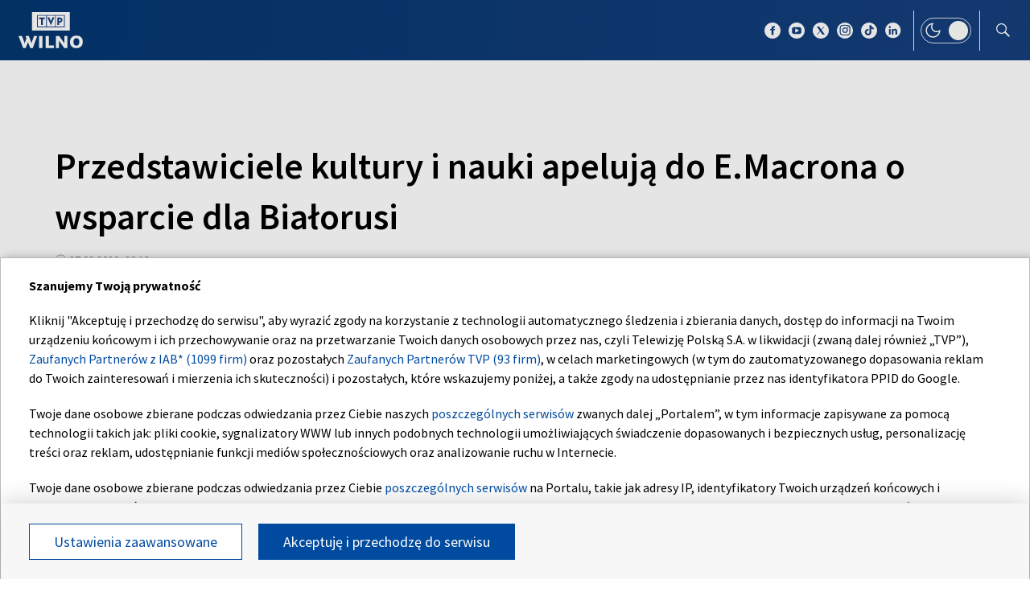

--- FILE ---
content_type: text/html; charset=UTF-8
request_url: https://wilno.tvp.pl/50069965/przedstawiciele-kultury-i-nauki-apeluja-do-emacrona-o-wsparcie-dla-bialorusi
body_size: 33387
content:

<!DOCTYPE html>
    <html lang="pl">
    <head>
        <meta http-equiv="X-UA-Compatible" content="IE=edge,chrome=1">
<meta charset="utf-8">


<meta name="viewport" content="width=device-width, initial-scale=1.0, maximum-scale=1.0">

<meta name="author" content="Telewizja Polska S.A">
<meta name="facebook-domain-verification" content="8sar5tr123izx2mip4ypnw19j3mb3g" />

    <title>Przedstawiciele kultury i nauki apelują do E.Macrona o wsparcie dla Białorusi</title>
<meta name="description" content="Litewscy pisarze, artyści oraz naukowcy zaapelowali do prezydenta Francji Emmanuela Macrona o wsparcie dla demonstrant&oacute;w na Białorusi. Jutro francuski przyw&oacute;dca rozpoczyna wizytę na Litwie."/>
<meta property="og:type" content="website"/>
<meta property="og:title" content="Przedstawiciele kultury i nauki apelują do E.Macrona o wsparcie dla Białorusi"/>
<meta property="og:description" content="Litewscy pisarze, artyści oraz naukowcy zaapelowali do prezydenta Francji Emmanuela Macrona o wsparcie dla demonstrant&oacute;w na Białorusi. Jutro francuski przyw&oacute;dca rozpoczyna wizytę na Litwie."/>
<meta property="og:image" content="https://s5.tvp.pl/images2/e/6/7/uid_e670dbae1827884186fe6572f52710641601237910840_width_1280_play_0_pos_0_gs_0_height_720.jpg"/>
<meta property="og:url" content="https://wilno.tvp.pl/50069965/przedstawiciele-kultury-i-nauki-apeluja-do-emacrona-o-wsparcie-dla-bialorusi"/>
<meta name="twitter:card" content="summary_large_image"/>
<meta name="twitter:title" content="Przedstawiciele kultury i nauki apelują do E.Macrona o wsparcie dla Białorusi"/>
<meta name="twitter:url" content="https://wilno.tvp.pl/50069965/przedstawiciele-kultury-i-nauki-apeluja-do-emacrona-o-wsparcie-dla-bialorusi"/>
<meta name="twitter:description" content="Litewscy pisarze, artyści oraz naukowcy zaapelowali do prezydenta Francji Emmanuela Macrona o wsparcie dla demonstrant&oacute;w na Białorusi. Jutro francuski przyw&oacute;dca rozpoczyna wizytę..."/>
<meta name="twitter:image" content="https://s5.tvp.pl/images2/e/6/7/uid_e670dbae1827884186fe6572f52710641601237910840_width_1280_play_0_pos_0_gs_0_height_720.jpg"/>
<link rel="canonical" href="https://wilno.tvp.pl/50069965/przedstawiciele-kultury-i-nauki-apeluja-do-emacrona-o-wsparcie-dla-bialorusi" />
<meta name="robots" content="max-image-preview:large">

<script type="application/ld+json">
    {"@context": "http://schema.org", "@type": "Organization", "name" : "TVP Wilno", "url":  "https://wilno.tvp.pl/", "logo": "https://s.tvp.pl/files/portale-v4/wilno-tvp-pl/images/tvpwilno_logo_social.jpg"}
</script>

<script type="application/ld+json">
    {
        "@context": "https://schema.org",
        "@type": "BreadcrumbList",
        "itemListElement": [
                {
            "@type": "ListItem",
            "position": 1,
            "name": "TVP Wilno",
            "item": "https://wilno.tvp.pl/46726150/aktualnosci"        }
            ]    }
</script>

    <script type="application/ld+json">
    {
        "@context": "http://schema.org",
        "@type": "NewsArticle",
        "url": "https://wilno.tvp.pl/50069965/przedstawiciele-kultury-i-nauki-apeluja-do-emacrona-o-wsparcie-dla-bialorusi",
        "publisher": {
            "@type": "Organization",
            "name": "TVP Wilno",
            "logo": {
                "@type": "ImageObject",
                "url": "https://s.tvp.pl/files/portale-v4/wilno-tvp-pl/images/tvpwilno_logo_social.jpg",
                "width": "300",
                "height": "300"
            }
        },
        "headline": "Przedstawiciele kultury i nauki apeluj\u0105 do E.Macrona o wsparcie dla Bia\u0142orusi",
        "mainEntityOfPage": {
            "@type": "WebPage",
            "@id": "https://wilno.tvp.pl/50069965/przedstawiciele-kultury-i-nauki-apeluja-do-emacrona-o-wsparcie-dla-bialorusi" 
        },
          
                    "articleBody": "Litewscy pisarze, arty\u015bci oraz naukowcy zaapelowali do prezydenta Francji Emmanuela Macrona o wsparcie dla demonstrant\u00f3w na Bia\u0142orusi. Jutro francuski przyw\u00f3dca rozpoczyna wizyt\u0119 na Litwie.",
                
                    "image": ["https://s5.tvp.pl/images2/e/6/7/uid_e670dbae1827884186fe6572f52710641601237910840_width_1280_play_0_pos_0_gs_0_height_720_fot-papepalewis-joly-pool.jpg"],
                
        "author":                     
                {
    "@type": "Person",
    "name": "asr"}            
                
,
        "datePublished": "2020-09-27T22:13:00+02:00",
        "dateModified": "2020-09-27T23:23:09+02:00"    }
</script>




    
        <link rel="apple-touch-icon" sizes="180x180"
            href="//s.tvp.pl/files/portale-v4/tvp-pl/portal/wilno.tvp.pl/assets/images/favicons/apple-touch-icon.png">
        <link rel="icon" type="image/png" sizes="32x32"
            href="//s.tvp.pl/files/portale-v4/tvp-pl/portal/wilno.tvp.pl/assets/images/favicons/favicon-32x32.png">
        <link rel="icon" type="image/png" sizes="16x16"
            href="//s.tvp.pl/files/portale-v4/tvp-pl/portal/wilno.tvp.pl/assets/images/favicons/favicon-16x16.png">
        <link rel="manifest" type="application/manifest+json"
            href="//s.tvp.pl/files/portale-v4/tvp-pl/portal/wilno.tvp.pl/assets/images/favicons/site.webmanifest">
        <meta name="msapplication-TileColor" content="#da532c">
        <meta name="theme-color" content="#ffffff">
    
    
            <!-- Google Tag Manager -->
        <script>
            (function(w,d,s,l,i){w[l]=w[l]||[];w[l].push({'gtm.start':
                    new Date().getTime(),event:'gtm.js'});var f=d.getElementsByTagName(s)[0],
                j=d.createElement(s),dl=l!='dataLayer'?'&l='+l:'';j.async=true;j.src=
                'https://www.googletagmanager.com/gtm.js?id='+i+dl;f.parentNode.insertBefore(j,f);
            })(window,document,'script','dataLayer','GTM-M6ZFZ2L');
        </script>
        <!-- End Google Tag Manager -->
    


            <!-- Meta Pixel Code -->
        <script>
            !function(f,b,e,v,n,t,s)
            {if(f.fbq)return;n=f.fbq=function()

            {n.callMethod? n.callMethod.apply(n,arguments):n.queue.push(arguments)}
            ;
                if(!f._fbq)f._fbq=n;n.push=n;n.loaded=!0;n.version='2.0';
                n.queue=[];t=b.createElement(e);t.async=!0;
                t.src=v;s=b.getElementsByTagName(e)[0];
                s.parentNode.insertBefore(t,s)}(window, document,'script',
                'https://connect.facebook.net/en_US/fbevents.js');
            fbq('init', '2459156474127309');
            fbq('track', 'PageView');
        </script>
        <noscript><img height="1" width="1" style="display:none"
                       src="https://www.facebook.com/tr?id=2459156474127309&ev=PageView&noscript=1"
        /></noscript>
        <!-- End Meta Pixel Code -->
    


    <script type="text/javascript">
        window.__ad_config_display = null;
    </script>



        <!-- CMP TCF 2.2 OVERLAY -->
        <script
            async
            type="text/javascript"
            applicationid="54"
            lang="pl"
            src="/files/portale-v4/polityka-prywatnosci/cmp/tcf22/tvp-tcfapi.js?v=05122023"
        ></script>

        <link
            href="/files/portale-v4/polityka-prywatnosci/cmp/tcf22/tvp-tcfapi.css?v=05122023"
            rel="preload"
            as="style"
            onload="this.rel='stylesheet'"
        >
    

<script type="text/javascript">
    window.__tokenizerHost = "\/\/api.tvp.pl";
</script>
<script
    type="text/javascript"
    src="//smartapp-tvplayer3-prod.tvp.pl/releases/tvplayer3/default/loader.js"
></script>




<script async src="https://fundingchoicesmessages.google.com/i/pub-3844631381653775?ers=1" nonce="kjc2Dpp6dge3pJlhzVW3ow"></script>
<script nonce="kjc2Dpp6dge3pJlhzVW3ow">
    (function() {function signalGooglefcPresent() {if (!window.frames['googlefcPresent']) {if (document.body){const iframe = document.createElement('iframe'); iframe.style = 'width: 0; height: 0; border: none; z-index: -1000; left: -1000px; top: -1000px;'; iframe.style.display = 'none'; iframe.name = 'googlefcPresent'; document.body.appendChild(iframe);}
    else {setTimeout(signalGooglefcPresent, 0);}}}signalGooglefcPresent();})();
</script>    </head>

    <style type="text/css" media="screen">
        .spinner--sg div:after {
            background: #0074ff;
        }
    </style>

    
    <body class="news">
                    <!-- Google Tag Manager (noscript) -->
        <noscript><iframe src="https://www.googletagmanager.com/ns.html?id=GTM-M6ZFZ2L" height="0" width="0" style="display:none;visibility:hidden"></iframe></noscript>
        <!-- End Google Tag Manager (noscript) -->
    
        <section id="wallpaper" class="wallpaper screening"></section>
        <div class="top_wrapper ad_slot"><div id="top" class="top ad_wrapper"></div></div>
        <section id="screening__wrap" class="screening__wrapper">
            <div id="app">
                <div class="spinner spinner--sg">
                    <div></div><div></div><div></div><div></div>
                    <div></div><div></div><div></div><div></div>
                    <div></div><div></div><div></div><div></div>
                </div>
            </div>
        </section>

        <!-- data -->
        <script type="text/javascript">
            window.__pageSettings = {
                "portal_id": 43435849,
                "type": "news",
                "lang": "pl"
            };
        </script>

        <script type="text/javascript">
            window.__newsData = 

{
"id" : 50069965,
"type": "news",
"title" : "Przedstawiciele kultury i nauki apeluj\u0105 do E.Macrona o wsparcie dla Bia\u0142orusi",
"title_root" : null,
"web_name" : "przedstawiciele-kultury-i-nauki-apeluja-do-emacrona-o-wsparcie-dla-bialorusi",
"lead" : "Litewscy pisarze, arty\u015bci oraz naukowcy zaapelowali do prezydenta Francji Emmanuela Macrona o wsparcie dla demonstrant\u00f3w na Bia\u0142orusi. Jutro francuski przyw\u00f3dca rozpoczyna wizyt\u0119 na Litwie.",
"description" : null,

"publication_start" : 1601237580000,
"release_date" : 1601237580000,
"modify_date" : 1601241789274,
"timelinedate" : null,
"timelinedate_end" : null,
"entity_modify_date" : null,

"playable" : false,
"vortal_id" : 43435849,

"text_paragraph_head" : null,
"text_paragraph_lead" : "Litewscy pisarze, arty\u015bci oraz naukowcy zaapelowali do prezydenta Francji Emmanuela Macrona o wsparcie dla demonstrant\u00f3w na Bia\u0142orusi. Jutro francuski przyw\u00f3dca rozpoczyna wizyt\u0119 na Litwie.",
"text_paragraph_subtitle" : null,
"signature" : "asr",

"breadcrumbs" : [
                
            {
                "title":"Aktualno\u015bci",
                "url":"\/46726150\/aktualnosci"            }
        
        ],

"point_of_origin" : "asr\/IAR, fot. PAP\/EPA\/Lewis Joly \/ POOL",

"image":
    
        [
                                            {"title":"Fot. PAP\/EPA\/Lewis Joly \/ POOL","alt":null,"publication_start":1601237880000,"file_name":"e670dbae1827884186fe6572f52710641601237910840.jpg","url":"https:\/\/s5.tvp.pl\/images2\/e\/6\/7\/uid_e670dbae1827884186fe6572f52710641601237910840_width_{width}_play_0_pos_0_gs_0_height_{height}.jpg","point_of_origin":null,"text_paragraph_sign":null,"width":1274,"height":717,"url_target":null}
                                    ]
    
    ,

"image_different":
null
,

"image_16x9":
null
,

"video": {


"items": null
},

"image_gallery": null
,

"tags":
    
        [
                    ]
    
    ,

"text_paragraph_standard" :


    
        [
                    {
            "text" : "Autorzy listu przypomnieli, \u017ce Litwini walcz\u0105cy w 1990 roku o niepodleg\u0142o\u015b\u0107, pr\u00f3bowali poruszy\u0107 sumienia Francji i Europy. <br \/><br \/>&quot;W ko\u0144cu zostali\u015bmy wys\u0142uchani, a dzisiaj nasi braci i siostry na Bia\u0142orusi pr\u00f3buj\u0105 dotrze\u0107 do waszego i naszego sumienia, do sumienia Europy. M\u0119\u017cczy\u017ani i kobiety s\u0105 tam poddawani nieludzkim torturom i dzieje si\u0119 to w Europie w XXI wieku!&quot; - czytamy w li\u015bcie. <br \/><br \/>&quot;Ufamy, \u017ce pan i mi\u0142uj\u0105ca wolno\u015b\u0107 Francja, us\u0142yszycie bolesne wo\u0142anie Bia\u0142orusin\u00f3w&quot; - pisz\u0105 sygnatariusze. <br \/><br \/>List podpisa\u0142o ponad czterdzie\u015bci os\u00f3b. W\u015br\u00f3d nich - najbardziej znacz\u0105cy przedstawiciele litewskiej kultury i sztuki, m.in. poeta Tomas Venclova, rektor Uniwersytetu Wile\u0144skiego Rimvydas Petrauskasi, historyk Egidijus Aleksandravi\u010dius.\n<br \/><br \/>Emmanuel Macron w wywiadzie opublikowanym w tygodniku &quot;Le Journal du dimanche&quot; powiedzia\u0142, \u017ce Alaksandr \u0141ukaszenka musi odej\u015b\u0107. Zaznaczy\u0142, \u017ce to jedyne mo\u017cliwe rozwi\u0105zanie. Wyrazi\u0142 te\u017c poparcie dla bia\u0142oruskiej opozycji.\n\n<br \/><br \/>Dwudniowa wizyta Emmanuela Macrona na Litwie rozpocznie si\u0119 jutro od spotkania z prezydentem Litwy Gitanasem Naused\u0105. <br \/><br \/>Pa\u0142ac Elizejski nie wykluczy\u0142 tak\u017ce rozmowy prezydenta Francji z liderk\u0105 bia\u0142oruskiej opozycji Swiat\u0142an\u0105 Cichanousk\u0105. <br \/><br \/>We wtorek i \u015brod\u0119 prezydent Macron b\u0119dzie przebywa\u0142 z wizyt\u0105 na \u0141otwie.",

                        "image": null
,

                        "image_16x9": null
,

                        "citation": 

        null
    
,
            "text_paragraph_subtitle" : null,
            
            "_id": 50069972,

            "image_gallery": null
,
            "video": { 
"items": 
null
 },
            
                        "image_gallery_links": null
,
            "video_links": {
    "items": 
        null
        },
            "news_links": null
,
            
            "survey": null
,
            "poll": null
            }

                            ]
    
    ,

"text_paragraph_timeline" :


        null
    
,


"news_links":
null
,

"attachements":



null,
"label": 

null
,
"author":
null
,

"params": null};
            window.__translationList = (
                {
    "share" : {
        "pl" : "Udostępnij",
        "en" : "Share",
        "ru":  "Share",
        "be":  "Share",
        "ua":  "Поділитися"
    },
    "share_fb" : {
        "pl" : "Udostępnij na Facebooku",
        "en" : "Share on Facebook",
        "ru":  "Share on Facebook",
        "be":  "Share on Facebook",
        "ua":  "Поділитися на Facebook"
    },
    "share_tw" : {
        "pl" : "Udostępnij na X",
        "en" : "Share on X",
        "ru":  "Share on X",
        "be":  "Share on X",
        "ua":  "Поділитися на X"
    },
    "share_fb_short" : {
        "pl" : "Facebook",
        "en" : "Facebook",
        "ru":  "Facebook",
        "be":  "Facebook",
        "ua":  "Facebook"
    },
    "share_tw_short" : {
        "pl": "X",
        "en": "X",
        "ru":  "X",
        "be":  "X",
        "ua":  "X"
    },
    "send_by_email" : {
        "pl" : "Wyślij mailem",
        "en" : "Send by e-mail"
    },
    "share_telegram" : {
        "pl": "Telegram",
        "en": "Telegram",
        "ru": "Telegram",
        "be": "Telegram",
        "ua": "Telegram"
    },
    "see_more" : {
        "pl": "Zobacz więcej",
        "en": "See more",
        "ru": "Посмотреть больше",
        "be": "Глядзіце больш",
        "ua": "Більше"
    },
    "latest" : {
        "pl": "Najnowsze",
        "en": "Latest",
        "ru": "последние",
        "be": "апошнія",
        "ua": "Найсвіжіше"
    },
    "oldest" : {
        "pl": "Najstarsze",
        "en": "Oldest",
        "ru": "Старейший",
        "be": "Старэйшы",
        "ua": "Найстаріший"
    },
    "more_on" : {
        "pl": "Więcej na ten temat",
        "en": "More on that",
        "ru": "больше по этой теме",
        "be": "больш па гэтай тэме",
        "ua": "ЧИТАЙТЕ ТАКОЖ"
    },
    "log_in" : {
        "pl" : "Zaloguj się",
        "en" : "Log in"
    },
    "log_out" : {
        "pl" : "Wyloguj",
        "en" : "Log out"
    },
    "register" : {
        "pl" : "Zarejestruj się",
        "en" : "Register"
    },
    "see_trailer" : {
        "pl" : "Zobacz zwiastun",
        "en" : "See the trailer"
    },
    "dont_have_account" : {
        "pl" : "Nie masz konta?",
        "en" : "You don't have an account?"
    },
    "more_about" : {
        "pl" : "Więcej o",
        "en" : "More about"
    },
    "select_method" : {
        "pl" : "Wybierz sposób dostępu do materiału",
        "en" : "Select the method of access to the material"
    },
    "material_available_1" : {
        "pl" : "Materiał jest dostępny dla zalogowanych",
        "en" : "The material is available for logged"
    },
    "material_available_2" : {
        "pl" : "użytkowników serwisu. Zaloguj się aby obejrzeć.",
        "en" : "in website users. Log in to watch"
    },
    "see_also" : {
        "pl" : "Zobacz także",
        "en" : "See also",
        "ua" : "Дивіться також"
    },
    "newsletter_text": {
        "pl": "Zapisz się do NEWSLETTERA. Wprowadź e-mail, aby otrzymywać nowe informacje",
        "en": "Subscribe to the NEWSLETTER. Please enter your e-mail address to receive new information"
    },
    newsletter_agreements: {
        "pl": "Zapisując się na newsletter wyrażasz zgodę na przetwarzanie Twoich danych osobowych przez Telewizję Polską S.A. Zgoda ta może zostać wycofana w każdym czasie, co nie wpływa na legalność przetwarzania danych osobowych przed jej wycofaniem. Więcej informacji na temat przetwarzania danych osobowych znajdziesz w <a href='https://polityka-prywatnosci.tvp.pl/'>Polityce Prywatności</a>.",
        "en": "By subscribing to the newsletter, you consent to the processing of your personal data by Telewizja Polska S.A. This consent may be withdrawn at any time, which does not affect the lawfulness of the processing of personal data before its withdrawal. More information on the processing of personal data can be found in the <a href='https://polityka-prywatnosci.tvp.pl/'>Privacy Policy</a>."
    },
    newsletter_popup_title: {
        "pl": "Zapisano do newslettera",
        "en": "Signed up for a newsletter"
    },
    newsletter_popup_text: {
        "pl": "Link aktywacyjny został wysłany na wskazany przez Ciebie adres e-mail.",
        "en": "The activation link has been sent to the e-mail address provided by you."
    },
    newsletter_error: {
        "pl": "Coś poszło nie tak, spróbuj ponownie",
        "en": "Something went wrong, please try again"
    },
    newsletter_confirm: {
        "pl": "Zostałeś zapisany na listę mailingową Heart of Europe.",
        "en": "You have been subscribed to the Heart of Europe mailing list."
    },
    newsletter_confirm_thx: {
        "pl": "Dziękujemy i zapraszamy do serwisu <a href='https://heartofeurope.tvp.pl/'>heartofeurope.tvp.pl</a>",
        "en": "Thank you and welcome to <a href='https://en.heartofeurope.tvp.pl/'>heartofeurope.tvp.pl</a>"
    },
    "email_address" : {
        "pl" : "Adres e-mail",
        "en" : "E-mail adress"
    },
    "sign_up" : {
        "pl" : "Zapisz się",
        "en" : "Sign up"
    },
    "regulations" : {
        "pl" : "Regulamin",
        "en" : "Regulations"
    },
    "privacy_policy" : {
        "pl" : "Polityka prywatności",
        "en" : "Privacy policy"
    },
    "regulations_url_hoe" : {
        "pl" : "https://s.tvp.pl/files/portale-v4/tvp-pl/pdf_files/regulamin-serwisu-heart-of-europe.pdf",
        "en" : "https://s.tvp.pl/files/portale-v4/tvp-pl/pdf_files/terms-and-conditions-heart-of-europe.pdf"
    },
    "privacy_policy_url_hoe" : {
        "pl" : "https://s.tvp.pl/files/portale-v4/tvp-pl/pdf_files/polityka-prywatnosci-heart-of-europe.pdf",
        "en" : "https://s.tvp.pl/files/portale-v4/tvp-pl/pdf_files/privacy-policy-heart-of-europe.pdf"
    },
    my_consents: {
        "pl": "Moje zgody",
        "en": "My consents"
    },
    source: {
        "pl": "źródło",
        "en": "source",
        "ua": "Джерело"
    },
    cancel: {
        "pl": "Anuluj",
        "en": "Cancel",
        "ru": "Отмена",
        "be": "Адмяніць",
        "ua": "Скасувати"
    },
    search: {
        "pl": "Szukaj",
        "en": "Search",
        "ru": "Поиск",
        "be": "Пошук",
        "ua": "Пошук"
    },
    search_on_site: {
        "pl": "Szukaj w serwisie",
        "en": "Search on site",
        "ru": "Поиск по сайту",
        "be": "Шукай на сайце",
        "ua": "Пошук по сайту"
    },
    start_typing: {
        "pl": "Zacznij pisać...",
        "en": "Start typing...",
        "ru": "Начни писать...",
        "be": "Пачні пісаць...",
        "ua": "Введіть запит"
    },
    details: {
        "pl": "Szczegóły",
        "en": "Details",
        "ua": "Подробиці"
    },
    no_data: {
        "pl": "Brak danych",
        "en": "No data",
        "ru": "Нет доступных данных",
        "be": "Дадзеных няма",
        "ua": "Брак даних"
    },
    form_send_text: {
        "pl": "Dziękujemy za wypełnienie formularza. Na podany adres mailowy wysłaliśmy wiadomość z linkiem potwierdzającym. Kliknij w niego aby potwierdzić swoje zgłoszenie.",
        "en": "Thank you for filling up the questionnaire. We sent a message with a confirmation link to the e-mail address provided. Click on it to confirm your application."
    },
    form_send_text_contact: {
        "pl": "Dziękujemy za wypełnienie formularza",
        "en": "Thank you for filling out the form"
    },
    form_send_back: {
        "pl": "Przejdź na stronę główną",
        "en": "Go to the home page"
    },
    form_thx: {
        "pl": "Dziękujemy",
        "en": "Thank you"
    },
    form_error_email: {
        "pl": "Wpisano niepoprawny adres e-mail",
        "en": "An incorrect e-mail address has been entered"
    },
    form_send_application: {
        "pl": "Przesłano zgłoszenie",
        "en": "Application has been sent"
    },
    noresults_descript: {
        "pl": "Brak wyników dla podanej frazy",
        "en": "There are no results for the given phrase",
        "ru": "Нет результатов по данной фразе",
        "be": "Няма вынікаў для дадзенай фразы",
        "ua": "Немає результатів для введеного запиту"
    },
    noresults_suggestions: {
        "pl": "Propozycje",
        "en": "Suggestions",
        "ru": "Предложения",
        "be": "Прапановы",
        "ua": "Пропозиції"
    },
    noresults_suggestions1: {
        "pl": "Upewnij się, że wszystkie słowa są poprawnie napisane.",
        "en": "Make sure all words are spelled correctly.",
        "ru": "Убедитесь, что все слова написаны правильно.",
        "be": "Пераканайцеся, што ўсе словы напісаны правільна.",
        "ua": "Переконайтеся, що всі слова написані правильно"
    },
    noresults_suggestions2: {
        "pl": "Wypróbuj inne słowa kluczowe.",
        "en": "Try different keywords.",
        "ru": "Попробуйте другие ключевые слова.",
        "be": "Паспрабуйце іншыя ключавыя словы.",
        "ua": "Спробуйте інші ключові слова"
    },
    noresults_suggestions3: {
        "pl": "Spróbuj bardziej ogólnych słów kluczowych.",
        "en": "Try more general keywords.",
        "ru": "Попробуйте использовать более общие ключевые слова.",
        "be": "Паспрабуйце больш агульныя ключавыя словы.",
        "ua": "Спробуйте використати загальніші ключові слова"
    },
    search_number_of_results: {
        "pl": "liczba wyników",
        "en": "number of results",
        "ru": "количество результатов",
        "be": "колькасць вынікаў",
        "ua": "Кількість результатів"
    },
    search_results: {
        "pl": "Wyniki wyszukiwania",
        "en": "Search results",
        "ru": "Результаты поиска",
        "be": "Вынікі пошуку",
        "ua": "Результати пошуку"
    },
    watch_online: {
        "pl": "oglądaj on-line",
        "en": "Online",
        "ru": "Прямой эфир",
        "be": "Жывы эфір",
        "ua": "Онлайн"
    },
    nfp_info_title: {
        "pl": "Uuuups, coś poszło nie tak!",
        "en": "Oops, something went wrong!",
        "ru": "Ой, что-то пошло не так!",
        "be": "Ой, нешта пайшло не так!",
        "ua": "Ha жаль, такої сторінки не знайдено"
    },
    nfp_info_subtitle: {
        "pl": "Wygląda na to, że trafiłeś na stronę, której nie ma. Może najlepiej będzie wrócić do strony głównej.",
        "en": "It looks like you've reached a page that isn't there. It might be best to return to the home page.",
        "ru": "Похоже, вы попали на несуществующую страницу. Возможно, лучше вернуться на главную страницу.",
        "be": "Здаецца, вы трапілі на старонку, якой не існуе. Магчыма, лепш вярнуцца на галоўную старонку.",
        "ua": "Можливо, цю сторінку було перейменовано або вона тимчасово недоступна. Ви можете повернутися на головну."
    },
    nfp_btn: {
        "pl": "Powrót",
        "en": "Back",
        "ru": "Возвращаться",
        "be": "Вярнуцца",
        "ua": "Повернутися"
    },
    program_oprtions_day: {
        "pl": "Dzień i godzina:",
        "en": "Day and time:",
        "ru": "День и время:",
        "be": "Дзень i час:"
    },
    program_oprtions_zone: {
        "pl": "Ustaw strefę czasową:",
        "en": "Set time zone:",
        "ru": "Установить часовой пояс:",
        "be": "Усталяваць гадзінны пояс:"
    },
    photos: {
        "pl": "zdjęć",
        "en": "photos",
        "ru": "Фото",
        "be": "Здымкаў",
        "ua": "фото"
    },
    back: {
        "pl": 'wróć',
        "en": 'back',
        "be": 'Назад',
        "ru": 'Назад',
        "ua": 'Повернутися'
    },
    copy_link: {
        "pl": 'skopiuj link',
        "en": 'copy link',
        "ua": 'Копіювати посилання'
    },
    copied_to_clipboard: {
        "pl": 'skopiowano do schowka',
        "en": 'copied to clipboard',
        "ua": 'Посилання скопійовано'
    },
    "sort_by" : {
        "pl": "Sortuj według",
        "en": "Sort by",
        "ru": "Сортировать по",
        "be": "Сартаваць па",
        "ua": "Сортувати за"
    },
    "auto_updates" : {
        "pl": "Odświeżanie",
        "en": "Auto-updates",
        "ru": "Автообновления",
        "be": "Аўтаматычныя абнаўленні",
        "ua": "Автооновлення"
    },
    read_also: {
        "pl": 'Czytaj także:',
        "en": 'Read also:',
        "be": 'Чытайце таксама:',
        "ru": 'Читайте также:',
        "ua": 'Читайте також:'
    },
    "save" : {
        "pl" : "Zapisz",
        "en" : "Save",
        "ru":  "Save",
        "be":  "Save",
        "ua":  "Save"
	},
    watch_trailer: {
        "pl": "zobacz trailer",
        "en": "watch trailer",
        "ru": "watch trailer",
        "be": "watch trailer",
        "ua": "watch trailer"
    },
	update_text: {
		"pl": "New Update",
		"en": "New Update",
		"ru": "New Update",
		"be": "New Update",
		"ua": "Нове оновлення"
	}
}            );
        </script>

        <!-- Menu -->
            
                            

    
        <!-- Sidebar -->
            
                    
                        <script type="text/javascript">
            window.__sidebarData = null;
        </script>
    
            
                
    
        <!-- SeeMore -->
        <script type="text/javascript">
    window.__moreData = [];
</script>


<script type="text/javascript">
    window.__moreData[0] = {
        "title": "Wi\u0119cej na ten temat",
        "type": "list",
        
        
        "urlShowMore": "\/46726150\/aktualnosci",
        "parentParams": {"type":null,"title":null,"sourceObjectId":null,"objectType":null,"limit":null,"urlShowMoreTitle":null,"techTags":null,"tags":null,"urlShowMore":null,"direct":0,"order":"release_date_long,-1"},
                    
                

"items": 
    [
        
                                        
                    
{
"_id" : 91346643,
"type": "news",
"title" : "Europejski ranking uczelni. Uniwersytet Wile\u0144ski liderem w\u015br\u00f3d szk\u00f3\u0142 wy\u017cszych z Litwy",
"url" : "\/91346643\/europejski-ranking-uczelni-uniwersytet-wilenski-liderem-wsrod-szkol-wyzszych-z-litwy",
"open_in_new_tab": false,
"lead" : "<p>Siedem litewskich uczelni znalaz\u0142o si\u0119 w najnowszym europejskim rankingu uniwersytet\u00f3w. Najwy\u017csz\u0105 pozycj\u0119 w\u015br\u00f3d nich zaj\u0105\u0142 <span>Uniwersytet Wile\u0144ski<\/span><span>, kt\u00f3ry uplasowa\u0142 si\u0119 w drugiej setce zestawienia najlepszych szk\u00f3\u0142 wy\u017cszych w Europie.<\/span><\/p>",
"description" : null,
"params": null,

"image":
    
                {"title":"Siedem litewskich uczelni znalaz\u0142o si\u0119 w najnowszym europejskim rankingu uniwersytet\u00f3w, fot. \u017dygimantas Gedvila\/BNS","alt":"Siedem litewskich uczelni znalaz\u0142o si\u0119 w najnowszym europejskim rankingu uniwersytet\u00f3w, fot. ","publication_start":null,"file_name":"962c3df676234996b46f05e4f67774fe.jpg","url":"https:\/\/s9.tvp.pl\/images2\/9\/6\/2\/uid_962c3df676234996b46f05e4f67774fe_width_{width}_play_0_pos_0_gs_0_height_{height}.jpg","point_of_origin":null,"text_paragraph_sign":null,"width":3000,"height":1687,"url_target":null}
    
    ,
"image_sg":
        null
    
,
"publication_start" : 1769893200000,
"release_date" : 1769893200000,
"timelinedate" : null,
"timelinedate_end" : null,

"video": null,

"breadcrumbs" : [
                
            {
                "title":"Litwa",
                "url":"\/49315636\/litwa"            }
        
        ],

"author":
null
,

"playable" : false,
"vortal_id" : 43435849,
"label" :


null
,
"epg_item": 


        null
    
}                
                            
            
            ,        
                                        
                    
{
"_id" : 91346279,
"type": "news",
"title" : "Silny mr\u00f3z na Litwie. W Szadowie najni\u017csza temperatura od oko\u0142o 14 lat",
"url" : "\/91346279\/silny-mroz-na-litwie-w-szadowie-najnizsza-temperatura-od-okolo-14-lat",
"open_in_new_tab": false,
"lead" : "<p>W sobotni poranek w rejonie radziwiliskim, w miejscowo\u015bci Szadowie (lit. <span>\u0160eduva)<\/span><span>, odnotowano wyj\u0105tkowo nisk\u0105 temperatur\u0119 powietrza. Jak wynika z danych <\/span><span>Litewskiej S\u0142u\u017cby Hydrometeorologicznej<\/span><span>, by\u0142 to najzimniejszy poranek na Litwie od oko\u0142o 14 lat.<\/span><\/p>",
"description" : null,
"params": null,

"image":
    
                {"title":"Synoptycy zapowiadaj\u0105, \u017ce w najbli\u017cszych dniach na Litwie utrzyma si\u0119 bardzo zimna aura, fot. Robertas Riabovas\/BNS","alt":"Synoptycy zapowiadaj\u0105, \u017ce w najbli\u017cszych dniach na Litwie utrzyma si\u0119 bardzo zimna aura, fot. ","publication_start":null,"file_name":"bf874ac2e8bc460cb52894aa2767c23c.jpg","url":"https:\/\/s2.tvp.pl\/images2\/b\/f\/8\/uid_bf874ac2e8bc460cb52894aa2767c23c_width_{width}_play_0_pos_0_gs_0_height_{height}.jpg","point_of_origin":null,"text_paragraph_sign":null,"width":5000,"height":2812,"url_target":null}
    
    ,
"image_sg":
        null
    
,
"publication_start" : 1769886000000,
"release_date" : 1769886000000,
"timelinedate" : null,
"timelinedate_end" : null,

"video": null,

"breadcrumbs" : [
                
            {
                "title":"Litwa",
                "url":"\/49315636\/litwa"            }
        
        ],

"author":
null
,

"playable" : false,
"vortal_id" : 43435849,
"label" :


null
,
"epg_item": 


        null
    
}                
                            
            
            ,        
                                        
                    
{
"_id" : 91346420,
"type": "news",
"title" : "Balon przemytniczy nad Zachodni\u0105 Litw\u0105. S\u0142u\u017cby wi\u0105\u017c\u0105 zdarzenie z Bia\u0142orusi\u0105",
"url" : "\/91346420\/balon-przemytniczy-nad-zachodnia-litwa-sluzby-wiaza-zdarzenie-z-bialorusia",
"open_in_new_tab": false,
"lead" : "<p>W sobotni poranek nad zachodni\u0105 cz\u0119\u015bci\u0105 Litwy zaobserwowano balon, przemytniczy, kt\u00f3ry \u2013 wed\u0142ug wst\u0119pnych ocen s\u0142u\u017cb \u2013 m\u00f3g\u0142 przylecie\u0107 z terytorium <span>Bia\u0142oru\u015b<\/span><span>. Zdarzenie jest nietypowe, poniewa\u017c tego rodzaju obiekty zazwyczaj pojawiaj\u0105 si\u0119 nad wschodzie Litwy.<\/span><\/p>",
"description" : null,
"params": null,

"image":
    
                {"title":"Problem balon\u00f3w przemytniczych narasta od wielu miesi\u0119cy, fot. Paulius Peleckis\/BNS","alt":"Problem balon\u00f3w przemytniczych narasta od wielu miesi\u0119cy, fot. ","publication_start":null,"file_name":"444cb1ceb0a544928f93d636cc3a7ce3.jpg","url":"https:\/\/s4.tvp.pl\/images2\/4\/4\/4\/uid_444cb1ceb0a544928f93d636cc3a7ce3_width_{width}_play_0_pos_0_gs_0_height_{height}.jpg","point_of_origin":null,"text_paragraph_sign":null,"width":4500,"height":2531,"url_target":null}
    
    ,
"image_sg":
        null
    
,
"publication_start" : 1769878800000,
"release_date" : 1769878800000,
"timelinedate" : null,
"timelinedate_end" : null,

"video": null,

"breadcrumbs" : [
                
            {
                "title":"Litwa",
                "url":"\/49315636\/litwa"            }
        
        ],

"author":
null
,

"playable" : false,
"vortal_id" : 43435849,
"label" :


null
,
"epg_item": 


        null
    
}                
                            
            
            ,        
                                        
                    
{
"_id" : 91345374,
"type": "news",
"title" : "Zako\u0144czono konsultacje Ministerstwa Ochrony Kraju w sprawie Kopciowa",
"url" : "\/91345374\/zakonczono-konsultacje-ministerstwa-ochrony-kraju-w-sprawie-kopciowa",
"open_in_new_tab": false,
"lead" : "<p><span>Ministerstwo Ochrony Kraju Litwy<\/span><span> (lit. KAM) zako\u0144czy\u0142o cykl indywidualnych i grupowych konsultacji prowadzonych w Kopciowie, dotycz\u0105cych plan\u00f3w utworzenia nowego poligonu wojskowego. Proces konsultacyjny trwa\u0142 trzy tygodnie i obejmowa\u0142 mieszka\u0144c\u00f3w oraz przedstawicieli r\u00f3\u017cnych \u015brodowisk.<\/span><\/p>",
"description" : null,
"params": null,

"image":
    
                {"title":"Inwestycja budzi sprzeciw cz\u0119\u015bci lokalnej spo\u0142eczno\u015bci, fot. Teodoras Bili\u016bnas\/BNS","alt":"Teodoras Bili\u016bnas\/BNS","publication_start":null,"file_name":"f73141f6a27d4f029ec8f3a5fd8e79e9.png","url":"https:\/\/s6.tvp.pl\/images2\/f\/7\/3\/uid_f73141f6a27d4f029ec8f3a5fd8e79e9_width_{width}_play_0_pos_0_gs_0_height_{height}.png","point_of_origin":null,"text_paragraph_sign":null,"width":6000,"height":3375,"url_target":null}
    
    ,
"image_sg":
        null
    
,
"publication_start" : 1769871600000,
"release_date" : 1769871600000,
"timelinedate" : null,
"timelinedate_end" : null,

"video": null,

"breadcrumbs" : [
                
            {
                "title":"Spo\u0142eczne",
                "url":"\/49315602\/spoleczne"            }
        
        ],

"author":
null
,

"playable" : false,
"vortal_id" : 43435849,
"label" :


null
,
"epg_item": 


        null
    
}                
                            
            
                        ]

,
"items_total_count" : 4,
"items_per_page" : 4,
"items_page" : 1,
            
                
        };
</script>

        <script type="text/javascript">
        window.__moreData[1] = {
            "title": "Najnowsze",
            "type": "grid",
                                

"items": 
    [
        
                                        
                    
{
"_id" : 91346643,
"type": "news",
"title" : "Europejski ranking uczelni. Uniwersytet Wile\u0144ski liderem w\u015br\u00f3d szk\u00f3\u0142 wy\u017cszych z Litwy",
"url" : "\/91346643\/europejski-ranking-uczelni-uniwersytet-wilenski-liderem-wsrod-szkol-wyzszych-z-litwy",
"open_in_new_tab": false,
"lead" : "<p>Siedem litewskich uczelni znalaz\u0142o si\u0119 w najnowszym europejskim rankingu uniwersytet\u00f3w. Najwy\u017csz\u0105 pozycj\u0119 w\u015br\u00f3d nich zaj\u0105\u0142 <span>Uniwersytet Wile\u0144ski<\/span><span>, kt\u00f3ry uplasowa\u0142 si\u0119 w drugiej setce zestawienia najlepszych szk\u00f3\u0142 wy\u017cszych w Europie.<\/span><\/p>",
"description" : null,
"params": null,

"image":
    
                {"title":"Siedem litewskich uczelni znalaz\u0142o si\u0119 w najnowszym europejskim rankingu uniwersytet\u00f3w, fot. \u017dygimantas Gedvila\/BNS","alt":"Siedem litewskich uczelni znalaz\u0142o si\u0119 w najnowszym europejskim rankingu uniwersytet\u00f3w, fot. ","publication_start":null,"file_name":"962c3df676234996b46f05e4f67774fe.jpg","url":"https:\/\/s9.tvp.pl\/images2\/9\/6\/2\/uid_962c3df676234996b46f05e4f67774fe_width_{width}_play_0_pos_0_gs_0_height_{height}.jpg","point_of_origin":null,"text_paragraph_sign":null,"width":3000,"height":1687,"url_target":null}
    
    ,
"image_sg":
        null
    
,
"publication_start" : 1769893200000,
"release_date" : 1769893200000,
"timelinedate" : null,
"timelinedate_end" : null,

"video": null,

"breadcrumbs" : [
                
            {
                "title":"Litwa",
                "url":"\/49315636\/litwa"            }
        
        ],

"author":
null
,

"playable" : false,
"vortal_id" : 43435849,
"label" :


null
,
"epg_item": 


        null
    
}                
                            
            
            ,        
                                        
                    
{
"_id" : 91350775,
"type": "news",
"title" : "Zimowy Koncert Zespo\u0142\u00f3w rozgrza\u0142 scen\u0119 w Niemenczynie",
"url" : "\/91350775\/zimowy-koncert-zespolow-rozgrzal-scene-w-niemenczynie",
"open_in_new_tab": false,
"lead" : "Cho\u0107 pocz\u0105tek lutego zapowiada si\u0119 mro\u017any, s\u0105 miejsca, gdzie zim\u0119\nskutecznie uda\u0142o si\u0119 oswoi\u0107. W Niemenczynie na scenie Centrum Kultury\nodby\u0142 si\u0119 Zimowy Koncert Zespo\u0142\u00f3w \u2013 jedno z najwa\u017cniejszych wydarze\u0144 w\nlokalnym kalendarzu kulturalnym. 8 zespo\u0142\u00f3w z Niemenczyna\nzaprezentowa\u0142o mieszka\u0144com efekty ca\u0142orocznej pracy.",
"description" : null,
"params": null,

"image":
    
                {"title":"Zimowy Koncert Zespo\u0142\u00f3w rozgrza\u0142 scen\u0119 w Niemenczynie","alt":"Zimowy Koncert Zespo\u0142\u00f3w rozgrza\u0142 scen\u0119 w Niemenczynie","publication_start":null,"file_name":"3d53020cb85e4b8f859ee84d79ba11e2.jpg","url":"https:\/\/s3.tvp.pl\/images2\/3\/d\/5\/uid_3d53020cb85e4b8f859ee84d79ba11e2_width_{width}_play_0_pos_0_gs_0_height_{height}.jpg","point_of_origin":null,"text_paragraph_sign":null,"width":1920,"height":1080,"url_target":null}
    
    ,
"image_sg":
        null
    
,
"publication_start" : 1769891280000,
"release_date" : 1769891280000,
"timelinedate" : null,
"timelinedate_end" : null,

"video": null,

"breadcrumbs" : [
                
            {
                "title":"Tematy Info Wilno",
                "url":"\/43824927\/tematy-info-wilno"            }
        
        ],

"author":
null
,

"playable" : true,
"vortal_id" : 43435849,
"label" :


null
,
"epg_item": 


        null
    
}                
                            
            
            ,        
                                        
                    
{
"_id" : 91350796,
"type": "news",
"title" : "Nauczanie zdalne z powodu ekstremalnych temperatur",
"url" : "\/91350796\/nauczanie-zdalne-z-powodu-ekstremalnych-temperatur",
"open_in_new_tab": false,
"lead" : "Od poniedzia\u0142ku dzieci w rejonie wile\u0144skim nie p\u00f3jd\u0105 do szk\u00f3\u0142 \u2013 silne mrozy\nzmusi\u0142y w\u0142adze rejonu wile\u0144skiego do tymczasowego wprowadzenia\nnauczania zdalnego.",
"description" : null,
"params": null,

"image":
    
                {"title":"Nauczanie zdalne z powodu ekstremalnych temperatur","alt":"Nauczanie zdalne z powodu ekstremalnych temperatur","publication_start":null,"file_name":"950fe678603f4561ba1d7294d83b48a8.jpg","url":"https:\/\/s9.tvp.pl\/images2\/9\/5\/0\/uid_950fe678603f4561ba1d7294d83b48a8_width_{width}_play_0_pos_0_gs_0_height_{height}.jpg","point_of_origin":null,"text_paragraph_sign":null,"width":1920,"height":1080,"url_target":null}
    
    ,
"image_sg":
        null
    
,
"publication_start" : 1769891100000,
"release_date" : 1769891100000,
"timelinedate" : null,
"timelinedate_end" : null,

"video": null,

"breadcrumbs" : [
                
            {
                "title":"Tematy Info Wilno",
                "url":"\/43824927\/tematy-info-wilno"            }
        
        ],

"author":
null
,

"playable" : true,
"vortal_id" : 43435849,
"label" :


null
,
"epg_item": 


        null
    
}                
                            
            
            ,        
                                        
                    
{
"_id" : 91350751,
"type": "news",
"title" : "Instytut Polski zaprasza na kursy j\u0119zykowe",
"url" : "\/91350751\/instytut-polski-zaprasza-na-kursy-jezykowe",
"open_in_new_tab": false,
"lead" : "Zima to idealny czas na nauk\u0119. Od poniedzia\u0142ku rozpoczynaj\u0105 si\u0119 kursy\nj\u0119zyka polskiego organizowane przez Instytut Polski w Wilnie. Kursy\nprzeznaczone s\u0105 zar\u00f3wno dla os\u00f3b pocz\u0105tkuj\u0105cych, jak i kontynuuj\u0105cych\nnauk\u0119.",
"description" : null,
"params": null,

"image":
    
                {"title":"Instytut Polski zaprasza na kursy j\u0119zykowe","alt":"Instytut Polski zaprasza na kursy j\u0119zykowe","publication_start":null,"file_name":"5f2ab56e3838465da27b955e565a918d.jpg","url":"https:\/\/s5.tvp.pl\/images2\/5\/f\/2\/uid_5f2ab56e3838465da27b955e565a918d_width_{width}_play_0_pos_0_gs_0_height_{height}.jpg","point_of_origin":null,"text_paragraph_sign":null,"width":1920,"height":1080,"url_target":null}
    
    ,
"image_sg":
        null
    
,
"publication_start" : 1769890740000,
"release_date" : 1769890740000,
"timelinedate" : null,
"timelinedate_end" : null,

"video": null,

"breadcrumbs" : [
                
            {
                "title":"Tematy Info Wilno",
                "url":"\/43824927\/tematy-info-wilno"            }
        
        ],

"author":
null
,

"playable" : true,
"vortal_id" : 43435849,
"label" :


null
,
"epg_item": 


        null
    
}                
                            
            
            ,        
                                        
                    
{
"_id" : 91350742,
"type": "news",
"title" : "Ponad 706 milion\u00f3w butelek wr\u00f3ci\u0142o do recyklingu",
"url" : "\/91350742\/ponad-706-milionow-butelek-wrocilo-do-recyklingu",
"open_in_new_tab": false,
"lead" : "Ponad 706 milion\u00f3w\nbutelek po napojach \u2013 tyle zwr\u00f3cono w ubieg\u0142ym roku za pomoc\u0105 systemu\nkaucyjnego. Milionowy poziom Litwa osi\u0105gn\u0119\u0142a 2. rok z rz\u0119du. Zebrane\nbutelki i puszki trafiaj\u0105 do recyklingu i ponownie wykorzystywane s\u0105 przez\nprzemys\u0142 szklarski, plastikowy i metalowy.",
"description" : null,
"params": null,

"image":
    
                {"title":"Ponad 706 milion\u00f3w butelek wr\u00f3ci\u0142o do recyklingu","alt":"Ponad 706 milion\u00f3w butelek wr\u00f3ci\u0142o do recyklingu","publication_start":null,"file_name":"f0eba8bee9ee45bc8680130b309f023f.jpg","url":"https:\/\/s6.tvp.pl\/images2\/f\/0\/e\/uid_f0eba8bee9ee45bc8680130b309f023f_width_{width}_play_0_pos_0_gs_0_height_{height}.jpg","point_of_origin":null,"text_paragraph_sign":null,"width":1920,"height":1080,"url_target":null}
    
    ,
"image_sg":
        null
    
,
"publication_start" : 1769890380000,
"release_date" : 1769890380000,
"timelinedate" : null,
"timelinedate_end" : null,

"video": null,

"breadcrumbs" : [
                
            {
                "title":"Tematy Info Wilno",
                "url":"\/43824927\/tematy-info-wilno"            }
        
        ],

"author":
null
,

"playable" : true,
"vortal_id" : 43435849,
"label" :


null
,
"epg_item": 


        null
    
}                
                            
            
            ,        
                                        
                    
{
"_id" : 91350654,
"type": "news",
"title" : "W Wilnie odby\u0142a si\u0119 akcja \u201eWymiany rzeczy\u201d",
"url" : "\/91350654\/w-wilnie-odbyla-sie-akcja-wymiany-rzeczy",
"open_in_new_tab": false,
"lead" : "W Wilnie odby\u0142a si\u0119 akcja \u201eWymiany rzeczy\u201d, podczas kt\u00f3rej uczestnicy\nmogli bezp\u0142atnie wymieni\u0107 si\u0119 najr\u00f3\u017cniejszymi przedmiotami. Taka wymiana\nto przede wszystkim inicjatywa ograniczenia konsumpcji.",
"description" : null,
"params": null,

"image":
    
                {"title":"W Wilnie odby\u0142a si\u0119 akcja \u201eWymiany rzeczy\u201d","alt":"W Wilnie odby\u0142a si\u0119 akcja \u201eWymiany rzeczy\u201d","publication_start":null,"file_name":"9e5031c9be9849ceb784f26e2b6c40e3.jpg","url":"https:\/\/s9.tvp.pl\/images2\/9\/e\/5\/uid_9e5031c9be9849ceb784f26e2b6c40e3_width_{width}_play_0_pos_0_gs_0_height_{height}.jpg","point_of_origin":null,"text_paragraph_sign":null,"width":1920,"height":1080,"url_target":null}
    
    ,
"image_sg":
        null
    
,
"publication_start" : 1769889960000,
"release_date" : 1769889960000,
"timelinedate" : null,
"timelinedate_end" : null,

"video": null,

"breadcrumbs" : [
                
            {
                "title":"Tematy Info Wilno",
                "url":"\/43824927\/tematy-info-wilno"            }
        
        ],

"author":
null
,

"playable" : true,
"vortal_id" : 43435849,
"label" :


null
,
"epg_item": 


        null
    
}                
                            
            
            ,        
                                        
                    
{
"_id" : 91350639,
"type": "news",
"title" : "Blok zagraniczny: Ukraina, USA, \u015awiat",
"url" : "\/91350639\/blok-zagraniczny-ukraina-usa-swiat",
"open_in_new_tab": false,
"lead" : "W sobot\u0119, w cz\u0119\u015bci Ukrainy wprowadzono awaryjne wy\u0142\u0105czenia energii\nelektrycznej. Bez pr\u0105du jest te\u017c cz\u0119\u015b\u0107 Mo\u0142dawii, w tym stolica - Kiszyni\u00f3w.",
"description" : null,
"params": null,

"image":
    
                {"title":"Blok zagraniczny: Ukraina, USA, \u015awiat","alt":"Blok zagraniczny: Ukraina, USA, \u015awiat","publication_start":null,"file_name":"926ff40fd26748b4bff3053dbf693842.jpg","url":"https:\/\/s9.tvp.pl\/images2\/9\/2\/6\/uid_926ff40fd26748b4bff3053dbf693842_width_{width}_play_0_pos_0_gs_0_height_{height}.jpg","point_of_origin":null,"text_paragraph_sign":null,"width":1920,"height":1080,"url_target":null}
    
    ,
"image_sg":
        null
    
,
"publication_start" : 1769889600000,
"release_date" : 1769889600000,
"timelinedate" : null,
"timelinedate_end" : null,

"video": null,

"breadcrumbs" : [
                
            {
                "title":"Tematy Info Wilno",
                "url":"\/43824927\/tematy-info-wilno"            }
        
        ],

"author":
null
,

"playable" : true,
"vortal_id" : 43435849,
"label" :


null
,
"epg_item": 


        null
    
}                
                            
            
            ,        
                                        
                    
{
"_id" : 91350564,
"type": "news",
"title" : "Spacer \u015bladami kobiet, kt\u00f3re kszta\u0142towa\u0142y Wilno",
"url" : "\/91350564\/spacer-sladami-kobiet-ktore-ksztaltowaly-wilno",
"open_in_new_tab": false,
"lead" : "Wilno to miasto, kt\u00f3rego historia przez lata opowiadana by\u0142a g\u0142\u00f3wnie m\u0119skimi g\u0142osami. Coraz cz\u0119\u015bciej jednak w tej narracji pojawiaj\u0105 si\u0119 kobiety, kt\u00f3re kszta\u0142towa\u0142y kultur\u0119, \u017cycie spo\u0142eczne, edukacj\u0119, a nawet codzienne obyczaje miasta. Bli\u017cej historie bohaterek poznali dzisiaj uczestnicy spaceru \u015bladami kobiet w Wilnie.",
"description" : null,
"params": null,

"image":
    
                {"title":"Spacer \u015bladami kobiet, kt\u00f3re kszta\u0142towa\u0142y Wilno","alt":"Spacer \u015bladami kobiet, kt\u00f3re kszta\u0142towa\u0142y Wilno","publication_start":null,"file_name":"3f670931f11b4dc3accebe35a830c598.jpg","url":"https:\/\/s3.tvp.pl\/images2\/3\/f\/6\/uid_3f670931f11b4dc3accebe35a830c598_width_{width}_play_0_pos_0_gs_0_height_{height}.jpg","point_of_origin":null,"text_paragraph_sign":null,"width":1920,"height":1080,"url_target":null}
    
    ,
"image_sg":
        null
    
,
"publication_start" : 1769889240000,
"release_date" : 1769889240000,
"timelinedate" : null,
"timelinedate_end" : null,

"video": null,

"breadcrumbs" : [
                
            {
                "title":"Tematy Info Wilno",
                "url":"\/43824927\/tematy-info-wilno"            }
        
        ],

"author":
null
,

"playable" : true,
"vortal_id" : 43435849,
"label" :


null
,
"epg_item": 


        null
    
}                
                            
            
            ,        
                                        
                    
{
"_id" : 91350529,
"type": "news",
"title" : "Smaki \u015bwiata spotka\u0142y si\u0119 w Wilnie",
"url" : "\/91350529\/smaki-swiata-spotkaly-sie-w-wilnie",
"open_in_new_tab": false,
"lead" : "Do Wilna zjechali producenci i pasjonaci smak\u00f3w z r\u00f3\u017cnych stron \u015bwiata.\nPrezentowali krajowe produkty \u017cywno\u015bciowe oraz lokalne tradycje.",
"description" : null,
"params": null,

"image":
    
                {"title":"Smaki \u015bwiata spotka\u0142y si\u0119 w Wilnie","alt":"Smaki \u015bwiata spotka\u0142y si\u0119 w Wilnie","publication_start":null,"file_name":"01dd72893fe5414a8e6f53601c3fc3d3.jpg","url":"https:\/\/s10.tvp.pl\/images2\/0\/1\/d\/uid_01dd72893fe5414a8e6f53601c3fc3d3_width_{width}_play_0_pos_0_gs_0_height_{height}.jpg","point_of_origin":null,"text_paragraph_sign":null,"width":1920,"height":1080,"url_target":null}
    
    ,
"image_sg":
        null
    
,
"publication_start" : 1769888820000,
"release_date" : 1769888820000,
"timelinedate" : null,
"timelinedate_end" : null,

"video": null,

"breadcrumbs" : [
                
            {
                "title":"Tematy Info Wilno",
                "url":"\/43824927\/tematy-info-wilno"            }
        
        ],

"author":
null
,

"playable" : true,
"vortal_id" : 43435849,
"label" :


null
,
"epg_item": 


        null
    
}                
                            
            
            ,        
                                        
                    
{
"_id" : 91350499,
"type": "news",
"title" : "Pozw\u00f3l sztuce stworzy\u0107 Ciebie - zimowa ods\u0142ona projektu \"Sumen\u0117k\"",
"url" : "\/91350499\/pozwol-sztuce-stworzyc-ciebie-zimowa-odslona-projektu-sumenk",
"open_in_new_tab": false,
"lead" : "\u201ePozw\u00f3l sztuce stworzy\u0107 Ciebie\u201d \u2013 to has\u0142o tegorocznego projektu\n\u201eSumen\u0117k\u201d. Zach\u0119t\u0105, aby te mro\u017ane dni sp\u0119dzi\u0107 w otoczeniu sztuki, jest\nte\u017c wyj\u0105tkowy autobus, kt\u00f3ry b\u0119dzie kursowa\u0142 specjaln\u0105 tras\u0105.",
"description" : null,
"params": null,

"image":
    
                {"title":"Pozw\u00f3l sztuce stworzy\u0107 Ciebie - zimowa ods\u0142ona projektu &quot;Sumen\u0117k&quot;","alt":"Pozw\u00f3l sztuce stworzy\u0107 Ciebie - zimowa ods\u0142ona projektu &quot;Sumen\u0117k&quot;","publication_start":null,"file_name":"b941de2b80bb41b68ea55a0f78385f39.jpg","url":"https:\/\/s2.tvp.pl\/images2\/b\/9\/4\/uid_b941de2b80bb41b68ea55a0f78385f39_width_{width}_play_0_pos_0_gs_0_height_{height}.jpg","point_of_origin":null,"text_paragraph_sign":null,"width":1920,"height":1080,"url_target":null}
    
    ,
"image_sg":
        null
    
,
"publication_start" : 1769888640000,
"release_date" : 1769888640000,
"timelinedate" : null,
"timelinedate_end" : null,

"video": null,

"breadcrumbs" : [
                
            {
                "title":"Tematy Info Wilno",
                "url":"\/43824927\/tematy-info-wilno"            }
        
        ],

"author":
null
,

"playable" : true,
"vortal_id" : 43435849,
"label" :


null
,
"epg_item": 


        null
    
}                
                            
            
                        ]

,
"items_total_count" : 9,
"items_per_page" : 10,
"items_page" : 1                
                    };
    </script>

        
    
        <script type="text/javascript">
    window.__fbComments = {"enabled":true,"message":null}</script>
            <link
        href="https://fonts.googleapis.com/css?family=Source+Sans+Pro:300,400,600,700,900&subset=latin-ext&display=swap"
        rel="preload"
        as="font"
        onload="this.rel='stylesheet'"
    >





    
        <link
            rel="preload" as="style" onload="this.rel='stylesheet'"
            href="//s.tvp.pl/files/portale-v4/tvp-pl/portal/wilno.tvp.pl/app.css?ver=1769581603">
    
    
<script type="text/javascript">
    window.__servicesData = {
    "servicesTvp": [
        { "id": 1, "linkUrl": "http://www.tvp.pl/", "title": "strona główna tvp" },
        { "id": 2, "linkUrl": "https://vod.tvp.pl/", "title": "tvp vod" },
        { "id": 3, "linkUrl": "https://www.tvp.info/", "title": "informacje" },
        { "id": 4, "linkUrl": "http://tygodnik.tvp.pl/", "title": "tygodnik" },
        { "id": 5, "linkUrl": "https://polandinenglish.info/", "title": "Poland in English" },
        { "id": 6, "linkUrl": "http://tvpkultura.tvp.pl/", "title": "kultura" },
        { "id": 7, "linkUrl": "http://sport.tvp.pl/", "title": "sport" },
        { "id": 8, "linkUrl": "http://rozrywka.tvp.pl/", "title": "rozrywka" },
        { "id": 9, "linkUrl": "http://www.tvp.pl/program-telewizyjny", "title": "program tv" },
        { "id": 10, "linkUrl": "http://www.tvp.pl/serwisy", "title": "wszystkie serwisy tvp" }
    ],
    "stationsTvp": [
        { "id": 1, "linkUrl": "http://tvp1.tvp.pl/", "title": "tvp 1", "class": "tvp-1", "image": "//s.tvp.pl/files/portale-v4/tvp-pl/default/images/logotype/tvp-1.svg"  },
        { "id": 2, "linkUrl": "http://tvp2.tvp.pl/", "title": "tvp 2", "class": "tvp-2", "image": "//s.tvp.pl/files/portale-v4/tvp-pl/default/images/logotype/TVP2_60.svg" },
        { "id": 3, "linkUrl": "http://tvp3.tvp.pl/", "title": "tvp 3", "class": "tvp-3", "image":"//s.tvp.pl/files/portale-v4/tvp-pl/default/images/station/tvp-tvp3.svg"},
        { "id": 4, "linkUrl": "http://abc.tvp.pl/","title": "tvp abc", "class": "abc", "image": "//s.tvp.pl/files/portale-v4/tvp-pl/default/images/logotype/TVPabc_60.svg" },
        { "id": 5, "linkUrl": "https://tvprozrywka.tvp.pl/", "title": "tvp rozrywka", "class": "tvp-rozrywka", "image": "//s.tvp.pl/files/portale-v4/tvp-pl/default/images/logotype/TVP_rozrywka_60.svg" },
        { "id": 6, "linkUrl": "http://hd.tvp.pl/", "title": "tvp hd", "class": "tvp-hd", "image": "//s.tvp.pl/files/portale-v4/tvp-pl/default/images/logotype/TVP_HD_60.svg" },
        { "id": 7, "linkUrl": "https://www.tvp.info/", "title": "tvp info", "class": "tvp-info", "image": "//s.tvp.pl/files/portale-v4/tvp-pl/default/images/logotype/TVP_info_60.svg" },
        { "id": 8, "linkUrl": "http://tvpkultura.tvp.pl/", "title": "tvp kultura", "class": "tvp-kultura", "image": "//s.tvp.pl/files/portale-v4/tvp-pl/default/images/logotype/TVP_kultura_60.svg" },
        { "id": 9, "linkUrl": "http://historia.tvp.pl/", "title": "tvp historia", "class": "tvp-historia", "image": "//s.tvp.pl/files/portale-v4/tvp-pl/default/images/logotype/TVP_Historia_60.svg" },
        { "id": 10, "linkUrl": "http://seriale.tvp.pl/", "title": "seriale", "class": "tvp-seriale", "image": "//s.tvp.pl/files/portale-v4/tvp-pl/default/images/logotype/TVP_seriale_60.svg" },
        { "id": 11, "linkUrl": "http://sport.tvp.pl/", "title": "tvp sport", "class": "tvp-sport", "image": "//s.tvp.pl/files/portale-v4/tvp-pl/default/images/logotype/TVP_sport_60.svg" },
        { "id": 12, "linkUrl": "http://www.tvpparlament.pl/", "title": "tvp parlament", "class": "tvp-parlament", "image": "//s.tvp.pl/files/portale-v4/tvp-pl/default/images/logotype/TVP_parlament_60.svg" },
        { "id": 13, "linkUrl": "http://polonia.tvp.pl/", "title": "tvp polonia", "class": "tvp-polonia", "image": "//s.tvp.pl/files/portale-v4/tvp-pl/default/images/logotype/TVP_polonia_60.svg" },
        { "id": 14, "linkUrl": "http://belsat.eu/pl", "title": "tvp belsat", "class": "tvp-bielsat", "image": "//s.tvp.pl/files/portale-v4/tvp-pl/default/images/logotype/bielsat_60.svg" }
    ]
};
</script>

<script type="text/javascript">
    window.__topMenuLogoUrl = null;
</script>
<script type="text/javascript">
    window.__topMenuLeft = 
[
    {
            "title" : "Ogl\u0105daj online",
            "url" : "\/65446663\/ogladaj-online",
            "params" : {"type":"stream","title":"","sourceObjectId":null,"objectType":"","limit":null,"urlShowMoreTitle":"","techTags":"","tags":"","urlShowMore":"","channel_id":44418549,"video_id":61881035,"program_tv":true,"station_code":"WILNO","limit":100},
            "items": 
[
]        },    {
            "title" : "Info Wilno",
            "url" : "\/65447830\/info-wilno",
            "params" : "",
            "items": 
[
            { "title" : "Tematy", "url" : "\/66117564\/tematy" },            { "title" : "Wydania", "url" : "\/66117565\/wydania" }    ]        },    {
            "title" : "Wilno na dzie\u0144 dobry",
            "url" : "\/73913933\/wilno-na-dzien-dobry",
            "params" : "",
            "items": 
[
            { "title" : "Tematy", "url" : "\/73913945\/tematy" },            { "title" : "Wydania", "url" : "\/73913978\/wydania" }    ]        },    {
            "title" : "Programy",
            "url" : "\/65446615\/programy-tvp-wilno",
            "params" : "",
            "items": 
[
]        },    {
            "title" : "Zg\u0142o\u015b temat",
            "url" : "\/65448030\/formularz-kontaktowy",
            "params" : "",
            "items": 
[
]        },    {
            "title" : "Wi\u0119cej",
            "url" : "\/65448007\/wiecej",
            "params" : {"type":"","title":"","sourceObjectId":null,"objectType":"","limit":null,"urlShowMoreTitle":"","techTags":"","tags":"","urlShowMore":"","moreData":"disabled"},
            "items": 
[
            { "title" : "O nas", "url" : "\/68425426\/tvp-wilno-to-kanal-telewizji-polskiej-na-litwie" },            { "title" : "Jak nas odbiera\u0107?", "url" : "\/44417426\/jak-nas-odbierac" },            { "title" : "Regulamin", "url" : "\/regulamin" }    ]        }    ];
</script>
<script type="text/javascript">
    window.__topMenuRight = 
[
];
</script>
<script type="text/javascript">
    window.__topMenuRightBlocks =
        []
        ;
</script>
<script type="text/javascript">
    window.__socialMedia =
                        null            
        ;
</script>
<script type="text/javascript">
    window.__footerData =
                    
                                        

[{"id":56232241,"title":null,"items":[{"id":52749456,"title":"Abonament TVP","url":"https:\/\/centruminformacji.tvp.pl\/15782039\/abonament"},{"id":52749501,"title":"Rada Programowa","url":"https:\/\/centruminformacji.tvp.pl\/15780211\/rada-programowa"},{"id":52749566,"title":"Og\u0142oszenia przetargowe","url":"https:\/\/przetargi.tvp.pl\/"},{"id":52749663,"title":"Akademia Telewizyjna","url":"https:\/\/akademia.tvp.pl"},{"id":56232546,"title":"Regulamin tvp.pl","url":"https:\/\/vod.tvp.pl\/pomoc\/strona\/regulamin"},{"id":52749807,"title":"Telegazeta og\u0142oszenia","url":"http:\/\/www.telegazeta.pl\/"},{"id":57580915,"title":"Informacje o nadawcy","url":"https:\/\/www.tvp.pl\/nadawca"}]},{"id":56232239,"title":null,"items":[{"id":52712706,"title":"Konkursy","url":"https:\/\/www.tvp.pl\/88436049\/konkursy"},{"id":52712723,"title":"Zg\u0142o\u015b program (ROPAT)","url":"https:\/\/ropat.tvp.pl\/site\/login"},{"id":52712741,"title":"Kariera w TVP","url":"https:\/\/kariera.tvp.pl\/"},{"id":56232677,"title":"Kontakt","url":"https:\/\/www.tvp.pl\/kontakt"}]},{"id":56232238,"title":null,"items":[{"id":52712699,"title":"Centrum informacji TVP","url":"https:\/\/centruminformacji.tvp.pl\/"},{"id":89566374,"title":"Komisja Etyki","url":"https:\/\/centruminformacji.tvp.pl\/15780463\/komisja-etyki"},{"id":52712710,"title":"Program dla prasy","url":"https:\/\/www.tvp.pl\/prasa\/"},{"id":85795666,"title":"Dla medi\u00f3w","url":"https:\/\/www.tvp.pl\/85676836\/dla-mediow"},{"id":52712724,"title":"Serwis fotograficzny","url":"http:\/\/www.tvp.pl\/fotopat\/serwis\/home.asp"},{"id":52712745,"title":"Merchandising (znaki)","url":"https:\/\/centruminformacji.tvp.pl\/16008637\/merchandising-znaki-towarowe"},{"id":52712749,"title":"Polityka Prywatno\u015bci","url":"https:\/\/polityka-prywatnosci.tvp.pl\/"},{"id":66874176,"title":"Polityka przeciwdzia\u0142ania nadu\u017cyciom i korupcji","url":"https:\/\/centruminformacji.tvp.pl\/66527148\/polityka-przeciwdzialania-naduzyciom-i-korupcji"}]},{"id":56232237,"title":null,"items":[{"id":52712674,"title":"Sklep TVP","url":"https:\/\/sklep.tvp.pl\/"},{"id":52712712,"title":"Biuro Reklamy","url":"https:\/\/brtvp.pl\/"},{"id":52712736,"title":"Oferta Dystrybucyjna","url":"https:\/\/dystrybucja.tvp.pl"},{"id":52712728,"title":"Oferta Handlowa","url":"https:\/\/sprzedaz.tvp.pl"},{"id":52712812,"title":"Dost\u0119pno\u015b\u0107","url":"https:\/\/www.tvp.pl\/dostepnosc"},{"id":52712735,"title":"Moje zgody","url":"javascript:window.openConsentWindow()"},{"id":83368930,"title":"Procedura zg\u0142osze\u0144 wewn\u0119trznych","url":"https:\/\/www.tvp.pl\/83368601\/procedura-zgloszen-wewnetrznych"}]}]                    
                            
            ;
</script>

<script type="text/javascript">
    window.__footerLogotypesData =     
        

[{"id":57134578,"title":"TVP1","url":"https:\/\/tvp1.tvp.pl","image":{"title":"tvp1","alt":"Logotyp kana\u0142u telewizyjnego TVP1, po naci\u015bni\u0119ciu kt\u00f3rego otwierana jest strona internetowa po\u015bwi\u0119cona TVP1. Logotyp ma bia\u0142y napis \u201eTVP1 HD\u201d znajduj\u0105cy si\u0119 na niebieskim tle, z literami \u201eTVP\u201d i cyfr\u0105 \u201e1\u201d w bia\u0142ych prostok\u0105tach.","file_name":"916a3051f514d1c114398b38baf157fd1637921517769.svg","url":"https:\/\/s9.tvp.pl\/repository\/images\/9\/1\/6\/916a3051f514d1c114398b38baf157fd1637921517769.svg","width":-1,"height":-1}},{"id":57134640,"title":"TVP2","url":"https:\/\/tvp2.tvp.pl","image":{"title":"tvp2","alt":"Logotyp kana\u0142u telewizyjnego TVP2, po naci\u015bni\u0119ciu kt\u00f3rego otwierana jest strona internetowa po\u015bwi\u0119cona TVP2. Logotyp ma bia\u0142y napis \u201eTVP2 HD\u201d na pomara\u0144czowym tle, z literami \u201eTVP\u201d i cyfr\u0105 \u201e2\u201d w bia\u0142ych prostok\u0105tach.","file_name":"0fdc717a2a71729f21a56777e613528e1637921595571.svg","url":"https:\/\/s10.tvp.pl\/repository\/images\/0\/f\/d\/0fdc717a2a71729f21a56777e613528e1637921595571.svg","width":-1,"height":-1}},{"id":58652910,"title":"TVP3","url":"https:\/\/regiony.tvp.pl\/","image":{"title":"tvp3","alt":"Logotyp kana\u0142u telewizyjnego TVP3, po naci\u015bni\u0119ciu kt\u00f3rego otwierana jest strona internetowa po\u015bwi\u0119cona TVP3. Logotyp to bia\u0142y napis \u201eTVP3\u201d na niebieskim tle, z literami \u201eTVP\u201d w bia\u0142ych prostok\u0105tach.","file_name":"3ff44a662183d94ef06316b81d747f231645530730741.svg","url":"https:\/\/s3.tvp.pl\/repository\/images\/3\/f\/f\/3ff44a662183d94ef06316b81d747f231645530730741.svg","width":-1,"height":-1}},{"id":58652913,"title":"TVP ABC","url":"https:\/\/abc.tvp.pl\/","image":{"title":"tvp abc","alt":"Logotyp kana\u0142u telewizyjnego TVP abc, po naci\u015bni\u0119ciu kt\u00f3rego otwierana jest strona internetowa po\u015bwi\u0119cona TVP abc. Logotyp TVP ABC to bia\u0142y napis \u201eTVP\u201d na niebieskim tle w bia\u0142ych prostok\u0105tach, poni\u017cej kolorowy napis \u201eabc\u201d (zielona litera \u201ea\u201d, \u017c\u00f3\u0142ta litera \u201eb\u201d, czerwona litera \u201ec\u201d).","file_name":"164cdaac55154c15b0702f4b42cd356a.svg","url":"https:\/\/s1.tvp.pl\/repository\/images\/1\/6\/4\/164cdaac55154c15b0702f4b42cd356a.svg","width":0,"height":0}},{"id":58652958,"title":"TVP Kultura","url":"https:\/\/tvpkultura.tvp.pl\/","image":{"title":"tvp kultura","alt":"Logotyp kana\u0142u telewizyjnego TVP Kultura, po naci\u015bni\u0119ciu kt\u00f3rego otwierana jest strona internetowa po\u015bwi\u0119cona TVP Kultura. Logo TVP Kultura to bia\u0142y napis \u201eTVP\u201d na r\u00f3\u017cowym tle w bia\u0142ych prostok\u0105tach, poni\u017cej czarny napis \u201eKULTURA\u201d z r\u00f3\u017cow\u0105 liter\u0105 \u201eR\u201d.","file_name":"1fcf69ea33d7eb4b9e51e366b31674711645537131371.svg","url":"https:\/\/s1.tvp.pl\/repository\/images\/1\/f\/c\/1fcf69ea33d7eb4b9e51e366b31674711645537131371.svg","width":-1,"height":-1}},{"id":58653391,"title":"TVP Historia","url":"https:\/\/historia.tvp.pl\/","image":{"title":"tvp historia","alt":"Logotyp kana\u0142u telewizyjnego TVP Historia, po naci\u015bni\u0119ciu kt\u00f3rego otwierana jest strona internetowa po\u015bwi\u0119cona TVP Historia. Logo TVP Historia to bia\u0142y napis \u201eTVP\u201d na br\u0105zowym tle w bia\u0142ych prostok\u0105tach, poni\u017cej bia\u0142y napis \u201eHISTORIA\u201d.","file_name":"7296adb7e62f762f3b625c8edf0cbd121645537491071.svg","url":"https:\/\/s7.tvp.pl\/repository\/images\/7\/2\/9\/7296adb7e62f762f3b625c8edf0cbd121645537491071.svg","width":-1,"height":-1}},{"id":58653834,"title":"TVP Sport","url":"https:\/\/sport.tvp.pl\/","image":{"title":"tvp sport","alt":"Logotyp kana\u0142u telewizyjnego TVP Sport, po naci\u015bni\u0119ciu kt\u00f3rego otwierana jest strona internetowa po\u015bwi\u0119cona TVP Sport. Logo TVP Sport to \u017c\u00f3\u0142ty napis \u201eTVP SPORT\u201d na ciemnoszarym tle.","file_name":"47a65907941c9f20de7275bbce3d83161645537592517.svg","url":"https:\/\/s4.tvp.pl\/repository\/images\/4\/7\/a\/47a65907941c9f20de7275bbce3d83161645537592517.svg","width":-1,"height":-1}},{"id":58653856,"title":"TVP INFO","url":"https:\/\/www.tvp.info\/","image":{"title":"tvp.info","alt":"tvp.info","file_name":"44d02b0db8f04ddb8691d3e42284bc60.svg","url":"https:\/\/s4.tvp.pl\/repository\/images\/4\/4\/d\/44d02b0db8f04ddb8691d3e42284bc60.svg","width":0,"height":0}},{"id":58653859,"title":"TVP Kobieta","url":"https:\/\/kobieta.tvp.pl\/","image":{"title":"tvp kobieta","alt":"Logotyp kana\u0142u telewizyjnego TVP Kobieta, po naci\u015bni\u0119ciu kt\u00f3rego otwierana jest strona internetowa po\u015bwi\u0119cona TVP Kobieta. Logo TVP Kobieta to bia\u0142y napis \u201eTVP\u201d na r\u00f3\u017cowym tle w bia\u0142ych prostok\u0105tach, poni\u017cej bia\u0142y napis \u201eKobieta\u201d na r\u00f3\u017cowym tle.","file_name":"a2e91b6eeb6f7d752fd2f9e7dcc8529c1645538074284.svg","url":"https:\/\/s1.tvp.pl\/repository\/images\/a\/2\/e\/a2e91b6eeb6f7d752fd2f9e7dcc8529c1645538074284.svg","width":-1,"height":-1}},{"id":58653863,"title":"TVP Polonia","url":"https:\/\/polonia.tvp.pl\/","image":{"title":"tvp polonia","alt":"Logotyp kana\u0142u telewizyjnego TVP Polonia, po naci\u015bni\u0119ciu kt\u00f3rego otwierana jest strona internetowa po\u015bwi\u0119cona TVP Polonia. Logotyp to bia\u0142y napis \u201eTVP\u201d na czerwonym tle w bia\u0142ych prostok\u0105tach, poni\u017cej czerwony napis \u201ePOLONIA\u201d na bia\u0142ym tle.","file_name":"b667d80ed272d0c8e21fe34f6635fd231645538301992.svg","url":"https:\/\/s2.tvp.pl\/repository\/images\/b\/6\/6\/b667d80ed272d0c8e21fe34f6635fd231645538301992.svg","width":-1,"height":-1}},{"id":58653953,"title":"TVP Rozrywka","url":"https:\/\/tvprozrywka.tvp.pl\/","image":{"title":"tvp rozrywka","alt":"Logotyp kana\u0142u telewizyjnego TVP rozrywka, po naci\u015bni\u0119ciu kt\u00f3rego otwierana jest strona internetowa po\u015bwi\u0119cona TVP Rozrywka. Logotyp to bia\u0142y napis \u201eTVP\u201d na r\u00f3\u017cowym tle w bia\u0142ych prostok\u0105tach, poni\u017cej r\u00f3\u017cowy napis \u201erozrywka\u201d na bia\u0142ym tle.","file_name":"42a9966d2c51b2242786757b8ff376ba1645538398450.svg","url":"https:\/\/s4.tvp.pl\/repository\/images\/4\/2\/a\/42a9966d2c51b2242786757b8ff376ba1645538398450.svg","width":-1,"height":-1}},{"id":58654015,"title":"TVP Dokument","url":"https:\/\/dokument.tvp.pl\/","image":{"title":"tvp dokument","alt":"Logotyp kana\u0142u telewizyjnego TVP dokument, po naci\u015bni\u0119ciu kt\u00f3rego otwierana jest strona internetowa po\u015bwi\u0119cona TVP dokument. Logotyp to bia\u0142y napis \u201eTVP\u2019 na niebieskim tle w bia\u0142ych prostok\u0105tach, poni\u017cej bia\u0142y napis \u201eDOKUMENT\u201d z symbolem oka zamiast litery \u201eO\u201d, na niebieskim tle.","file_name":"c4cc05cfd43809f4a20f8b577be08f861645538538073.svg","url":"https:\/\/s3.tvp.pl\/repository\/images\/c\/4\/c\/c4cc05cfd43809f4a20f8b577be08f861645538538073.svg","width":-1,"height":-1}},{"id":58654054,"title":"TVP Seriale","url":"https:\/\/seriale.tvp.pl\/","image":{"title":"tvp seriale","alt":"Logotyp kana\u0142u telewizyjnego TVP seriale, po naci\u015bni\u0119ciu kt\u00f3rego otwierana jest strona internetowa po\u015bwi\u0119cona TVP Seriale. Logotyp TVP seriale to bia\u0142y napis \u201eTVP\u201d na fioletowym tle w bia\u0142ych prostok\u0105tach, poni\u017cej fioletowy napis \u201eseriale\u201d na bia\u0142ym tle.","file_name":"4deb4632e8122f39ccc67a849de63cc91645538706117.svg","url":"https:\/\/s4.tvp.pl\/repository\/images\/4\/d\/e\/4deb4632e8122f39ccc67a849de63cc91645538706117.svg","width":-1,"height":-1}},{"id":58654065,"title":"TVP HD","url":"https:\/\/hd.tvp.pl\/","image":{"title":"tvp hd","alt":"Logotyp kana\u0142u telewizyjnego TVP HD, po naci\u015bni\u0119ciu kt\u00f3rego otwierana jest strona internetowa po\u015bwi\u0119cona TVP HD. Logotyp to bia\u0142y napis \u201eTVP\u201d na niebieskim tle w bia\u0142ych prostok\u0105tach, obok bia\u0142y napis \u201eHD\u201d na niebieskim tle.","file_name":"be5fe642ab8bc6081b3f482e2b182fc71645539219614.svg","url":"https:\/\/s2.tvp.pl\/repository\/images\/b\/e\/5\/be5fe642ab8bc6081b3f482e2b182fc71645539219614.svg","width":-1,"height":-1}},{"id":58654074,"title":"TVP Wilno","url":"https:\/\/wilno.tvp.pl\/","image":{"title":"tvp wilno","alt":"Kana\u0142 Telewizji Polskiej skierowany do Polak\u00f3w na Litwie. Aktualno\u015bci, programy w\u0142asne i inne ciekawe tre\u015bci w j\u0119zyku polskim \u2013 wszystko to w jednym miejscu.","file_name":"eccc33a78e8519704c47a2e96b2607781645539419137.svg","url":"https:\/\/s5.tvp.pl\/repository\/images\/e\/c\/c\/eccc33a78e8519704c47a2e96b2607781645539419137.svg","width":-1,"height":-1}},{"id":58654097,"title":"TVP Parlament","url":"https:\/\/www.tvpparlament.pl\/","image":{"title":"tvp parlament","alt":"Logotyp kana\u0142u telewizyjnego TVP Parlament, po naci\u015bni\u0119ciu kt\u00f3rego otwierana jest strona internetowa po\u015bwi\u0119cona TVP Parlament. Logo TVP Parlament to bia\u0142y napis \u201eTVP\u201d na niebieskim tle w bia\u0142ych prostok\u0105tach, obok bia\u0142y napis \u201ePARLAMENT\u201d na niebieskim tle.","file_name":"a91aff1a74140757c3e3ddb6ab8e6bf11645539515105.svg","url":"https:\/\/s1.tvp.pl\/repository\/images\/a\/9\/1\/a91aff1a74140757c3e3ddb6ab8e6bf11645539515105.svg","width":-1,"height":-1}},{"id":58654105,"title":"TVP World","url":"https:\/\/tvpworld.com\/","image":{"title":"tvp world","alt":"Logotyp kana\u0142u telewizyjnego TVP World, po naci\u015bni\u0119ciu kt\u00f3rego otwierana jest strona internetowa po\u015bwi\u0119cona TVP World. Logo TVP World to bia\u0142y napis \u201eTVP\u201d na granatowym tle w bia\u0142ych prostok\u0105tach, obok bia\u0142y napis \u201eWORLD\u201d na granatowym tle z symbolem okr\u0119gu zamiast litery \u201eO\u201d.","file_name":"7c17848feb1743629765caf407494b64.svg","url":"https:\/\/s7.tvp.pl\/repository\/images\/7\/c\/1\/7c17848feb1743629765caf407494b64.svg","width":0,"height":0}},{"id":58654786,"title":"TVP Bie\u0142sat","url":"https:\/\/belsat.eu\/pl\/","image":{"title":"tvp bielsat","alt":"Logotyp kana\u0142u telewizyjnego Belsat, po naci\u015bni\u0119ciu kt\u00f3rego otwierana jest strona internetowa po\u015bwi\u0119cona Belsat. Logotyp Belsat to bia\u0142y napis \u201eBELSAT\u201d na granatowym tle, z czerwonym i bia\u0142ym paskiem w literach \u201eE\u201d i \u201eA\u201d.","file_name":"95dccf4f423f4f8db03a5a9ba308203b.svg","url":"https:\/\/s9.tvp.pl\/repository\/images\/9\/5\/d\/95dccf4f423f4f8db03a5a9ba308203b.svg","width":0,"height":0}},{"id":58654789,"title":"TVP ABC 2","url":"https:\/\/stream.tvp.pl\/?channel_id=51466516","image":{"title":"tvp abc 2","alt":"Logotyp kana\u0142u telewizyjnego TVP abc2, po naci\u015bni\u0119ciu kt\u00f3rego otwierana jest strona internetowa z kana\u0142em live TVP abc2. Logotyp to niebieski napis \u201eTVP\u201d, obok kolorowy napis \u201eabc\u201d (zielona litera \u201ea\u201d, \u017c\u00f3\u0142ta litera \u201eb\u201d, czerwona litera \u201ec\u201d oraz cyfra \u201e2\u201d z zielono-\u017c\u00f3\u0142to-czerwonym gradientem na bia\u0142ym tle.","file_name":"6bb11378c84d1f815c219aeec78932eb1645539987525.svg","url":"https:\/\/s6.tvp.pl\/repository\/images\/6\/b\/b\/6bb11378c84d1f815c219aeec78932eb1645539987525.svg","width":-1,"height":-1}},{"id":58654791,"title":"TVP Kultura 2","url":"https:\/\/kultura2.tvp.pl\/","image":{"title":"tvp kultura 2","alt":"Logotyp kana\u0142u telewizyjnego TVP Kultura 2, po naci\u015bni\u0119ciu kt\u00f3rego otwierana jest strona internetowa po\u015bwi\u0119cona TVP Kultura 2. Logotyp TVP Kultura to bia\u0142y napis \u201eTVP\u201d na r\u00f3\u017cowym tle w bia\u0142ych prostok\u0105tach, poni\u017cej czarny napis \u201eKULTURA\u201d z r\u00f3\u017cow\u0105 liter\u0105 \u201eR\u201d na bia\u0142ym tle.","file_name":"5025624676530feb3d6524458ca2cb7a1645540196916.svg","url":"https:\/\/s5.tvp.pl\/repository\/images\/5\/0\/2\/5025624676530feb3d6524458ca2cb7a1645540196916.svg","width":-1,"height":-1}},{"id":58654797,"title":"TVP Historia 2","url":"https:\/\/historia.tvp.pl\/52614342\/historia2\/","image":{"title":"tvp historia 2","alt":"Logotyp kana\u0142u telewizyjnego TVP Historia 2, po naci\u015bni\u0119ciu kt\u00f3rego otwierana jest strona internetowa po\u015bwi\u0119cona programowi telewizyjnemu TVP Historia 2. Logotyp TVP Historia 2 to bia\u0142y napis \u201eTVP\u201d na br\u0105zowym tle w bia\u0142ych prostok\u0105tach, poni\u017cej br\u0105zowy napis \u201eHISTORIA 2\u201d na bia\u0142ym tle","file_name":"7e02a0fee971a8432015e8efe554e25a1645540394176.svg","url":"https:\/\/s7.tvp.pl\/repository\/images\/7\/e\/0\/7e02a0fee971a8432015e8efe554e25a1645540394176.svg","width":-1,"height":-1}},{"id":58654768,"title":"TVP Nauka","url":"https:\/\/nauka.tvp.pl\/","image":{"title":"tvp nauka","alt":"Logotyp kana\u0142u telewizyjnego TVP Nauka, po naci\u015bni\u0119ciu kt\u00f3rego otwierana jest strona internetowa po\u015bwi\u0119cona TVP Nauka. Logo TVP Nauka to bia\u0142y napis \u201eTVP\u201d na granatowym tle w bia\u0142ych prostok\u0105tach, obok granatowy napis \u201eNAUKA\u201d z symbolami molekularnymi w literach, na bia\u0142ym tle.","file_name":"2ce71956179a11a60f708e37d7bfb76c1645540599585.svg","url":"https:\/\/s2.tvp.pl\/repository\/images\/2\/c\/e\/2ce71956179a11a60f708e37d7bfb76c1645540599585.svg","width":-1,"height":-1}},{"id":65263568,"title":"TVP Alfa","url":"https:\/\/stream.tvp.pl\/?channel_id=56969941","image":{"title":"tvp alfa","alt":"Logotyp kana\u0142u telewizyjnego alfa TVP, kt\u00f3rego klikni\u0119cie powoduje otworzenie strony internetowej z kana\u0142em live alfa TVP. Logo Alfa TVP to \u017c\u00f3\u0142ty napis \u201ealfa\u201d na fioletowym tle w kszta\u0142cie dymka, obok zielony okr\u0105g z bia\u0142ym napisem \u201eTVP\u201d.","file_name":"bd33b852421b439b8e347f4a3466d808.svg","url":"https:\/\/s2.tvp.pl\/repository\/images\/b\/d\/3\/bd33b852421b439b8e347f4a3466d808.svg","width":0,"height":0}},{"id":85911351,"title":"Slawa.tv","url":"https:\/\/slawa.tv","image":{"title":"tvp slawa","alt":"tvp slawa","file_name":"4799aea1ed234122b8b893e5e6ffc002.svg","url":"https:\/\/s4.tvp.pl\/repository\/images\/4\/7\/9\/4799aea1ed234122b8b893e5e6ffc002.svg","width":0,"height":0}},{"id":86806718,"title":"VOTTAK","url":"https:\/\/vot-tak.tv","image":{"title":"tvp vottak","alt":"tvp vottak","file_name":"864938a1c9854d819f3187f5481c5cec.svg","url":"https:\/\/s8.tvp.pl\/repository\/images\/8\/6\/4\/864938a1c9854d819f3187f5481c5cec.svg","width":0,"height":0}}]    
    ;</script>

<!-- logo 11 listopada -->
<script type="text/javascript">
	                window.__logoSpecial = 0;
		
        </script>



    
        <script
            src="//s.tvp.pl/files/portale-v4/tvp-pl/portal/wilno.tvp.pl/runtime.js?v=1769581603"></script>
        <script
            src="//s.tvp.pl/files/portale-v4/tvp-pl/portal/wilno.tvp.pl/commons.js?v=1769581603"></script>
        <script
            src="//s.tvp.pl/files/portale-v4/tvp-pl/portal/wilno.tvp.pl/app.js?v=1769581603"></script>
    
                        
                <script
                    src="//s.tvp.pl/files/portale-v4/tvp-pl/portal/wilno.tvp.pl/article.js?v=1769581603"
                ></script>
            
            
        <!-- <script type="text/javascript" src="//s.tvp.pl/files/portale-v4/polityka-prywatnosci/js/cookie-overlay-pl.js"></script> -->
<script>
  function include(src, async, defer, type){
      if(type === 'text/javascript') {
          var d = document,
              h = d.getElementsByTagName('head')[0],
              s = d.createElement('script');
          s.type = type;
          s.async = async;
          s.defer = defer;
          s.src = src;
          h.appendChild(s);
      } else if (type === 'text/css') {
          var d = document,
              h = d.getElementsByTagName('head')[0],
              s = d.createElement('link');
          s.type = type;
          s.async = async;
          s.defer = defer;
          s.href = src;
          s.rel = 'stylesheet'
          h.appendChild(s);
      }
  }
</script>

    <script async src="https://platform.twitter.com/widgets.js" charset="utf-8"></script>
    <script async defer src="//platform.instagram.com/en_US/embeds.js"></script>


<!-- run doubleScript depending on video duration -->
<!-- (C)2000-2013 Gemius SA - gemiusAudience / pp.tvp.pl / tvp.info -->
<script type="text/javascript">
    var runScript = window.__runScript;
    if(runScript !== 'undefined' && runScript === 1) {
      <!--//--><![CDATA[//><!--
      // lines below shouldn't be edited
      function gemius_pending(i) { window[i] = window[i] || function() {var x = window[i+'_pdata'] = window[i+'_pdata'] || []; x[x.length]=arguments;};};
      gemius_pending('gemius_hit'); gemius_pending('gemius_event'); gemius_pending('pp_gemius_hit'); gemius_pending('pp_gemius_event');
      (function(d,t) {try {var gt=d.createElement(t),s=d.getElementsByTagName(t)[0],l='http'+((location.protocol=='https:')?'s':''); gt.setAttribute('async','async');
      gt.setAttribute('defer','defer'); gt.src=l+'://tvpgapl.hit.gemius.pl/xgemius.js'; s.parentNode.insertBefore(gt,s);} catch (e) {}})(document,'script');
      //--><!]]>
    }
  </script>
  <script type="text/javascript">
    var runScript = window.__runScript;
    if(runScript !== 'undefined' && runScript === 1) {
      // na sztywno, tak ustalone, informacje, z plkku pp.tvp.pl_dwuskrypty.txt
      var pp_gemius_identifier = 'ncc1jTr4uSMyzkKkmEpbCqQ_fSUisHtwEzbHuFXT8Xf.t7';
    }
  </script>

    <!-- run doubleScript depending on video duration -->

<script>
  var multiselect = window.__multiselect;
  if(multiselect !== 'undefined' && multiselect === 1) {
    include("https://unpkg.com/vue-multiselect@2.1.0/dist/vue-multiselect.min.css", false, false, 'text/css');
  }
</script>

<script>
  var checkCaptcha = window.__checkCaptcha;
  if(checkCaptcha !== 'undefined' && checkCaptcha === 1) {
    include("https://www.google.com/recaptcha/api.js", 'async', 'defer', 'text/javascript');
  }
</script>


    <!--- wilno.tvp.pl -->

    <script>
        function onSyneriseLoad() {
            SR.init({'trackerKey':'02af01f7-ddd1-4a41-ae03-ea6189c60d6d',});
        }

        (function(s,y,n,e,r,i,se){s['SyneriseObjectNamespace']=r;s[r]=s[r]||[],
          s[r]._t=1*new Date(),s[r]._i=0,s[r]._l=i;var z=y.createElement(n),
          se=y.getElementsByTagName(n)[0];z.async=1;z.src=e;se.parentNode.insertBefore(z,se);
          z.onload=z.onreadystatechange=function(){var rdy=z.readyState;
          if(!rdy||/complete|loaded/.test(z.readyState)){s[i]();z.onload = null;
          z.onreadystatechange=null;}};})(window,document,'script',
          '//web.geb.snrbox.com/synerise-javascript-sdk.min.js','SR', 'onSyneriseLoad');
    </script>

<!-- STATYSTYKI DEEP MEDIA - update to static -->
    
        <!-- (C)2000-2019 Gemius SA - gemiusAudience / pp.tvp.pl / TVP.PL:FROM-CMS start -->
        <script type="text/javascript">var pp_gemius_identifier = new String('ncc1jTr4uSMyzkKkmEpbCqQ_fSUisHtwEzbHuFXT8Xf.t7');</script>        <script type="text/javascript">

            var gemius_use_cmp = true;
            
            <!--//--><![CDATA[//><!--
            function gemius_pending(i) { window[i] = window[i] || function() {var x = window[i+'_pdata'] = window[i+'_pdata'] || []; x[x.length]=arguments;};};
            gemius_pending('gemius_hit'); gemius_pending('gemius_event'); gemius_pending('pp_gemius_hit'); gemius_pending('pp_gemius_event');
            (function(d,t) {try {var gt=d.createElement(t),s=d.getElementsByTagName(t)[0],l='http'+((location.protocol=='https:')?'s':''); gt.setAttribute('async','async');
                gt.setAttribute('defer','defer'); gt.src=l+'://tvpgapl.hit.gemius.pl/xgemius.js'; s.parentNode.insertBefore(gt,s);} catch (e) {}})(document,'script');
            //--><!]]>
        </script>
        <!-- (C)2000-2019 Gemius SA - gemiusAudience / pp.tvp.pl / TVP.PL:FROM-CMS end -->
    
    
    <script type="text/javascript"> var gemius_identifier = new String('0nTgkucYt4ynFZY.wHl2VLR3rmHKmuc4wVE5Z76tT6b.K7'); </script>
<!-- (c) 2008 Gemius SA / gemiusHeatMap(GHM+XY) / http://www.tvp.pl -->
<script type="text/javascript">
    <!--//--><![CDATA[//><!--
    var ghmxy_align = 'center';
    var ghmxy_type = 'absolute';
    var ghmxy_identifier = 'p9A7WzeusHZ4J0ofumALQoXz3wjdVaMHF3DY_fuVvQf.j7';
    //--><!]]>
</script>

<script type="text/javascript" src="//tvpgapl.hit.gemius.pl/pp_gemius.js"></script>
<script type="text/javascript" src="//tvpgapl.hit.gemius.pl/gemius.js"></script>
<script src="//tvppl.hit.gemius.pl/hmapxy.js" type="text/javascript">/**/</script>
        <div id="fb-root"></div>
        <script>
            (function (d, s, id) {
                var js,
                    fjs = d.getElementsByTagName(s)[0];
                if (d.getElementById(id)) return;
                js = d.createElement(s);
                js.id = id;
                js.src =
                    "https://connect.facebook.net/pl_PL/sdk.js#xfbml=1&version=v3.1";
                fjs.parentNode.insertBefore(js, fjs);
            })(document, "script", "facebook-jssdk");
        </script>
    </body>
</html>


--- FILE ---
content_type: application/javascript; charset=utf-8
request_url: https://fundingchoicesmessages.google.com/f/AGSKWxWDxNbYe4ctKaHv8bTBygTUNlG0PenrP9qZp1M3ua3A4n4JU4P0Jl1J7ukSVAx-7qrnQX3793ylQqt4UjbgPyiOM6zlo6CgFTYsVZpCYoQqJVaXJv9WetbmAeca-bm6lyOiUVMOYO8OXNdrdLqBiHHXPQjgjEMveQiT-IPX_yifTPCdlvtrC8avwbw=/_/adbriteincleft2.-adsense2./ads_check./js_ads_/sliderad3.
body_size: -1286
content:
window['cf91fa9a-4d74-4715-9576-3dca32e4a4f3'] = true;